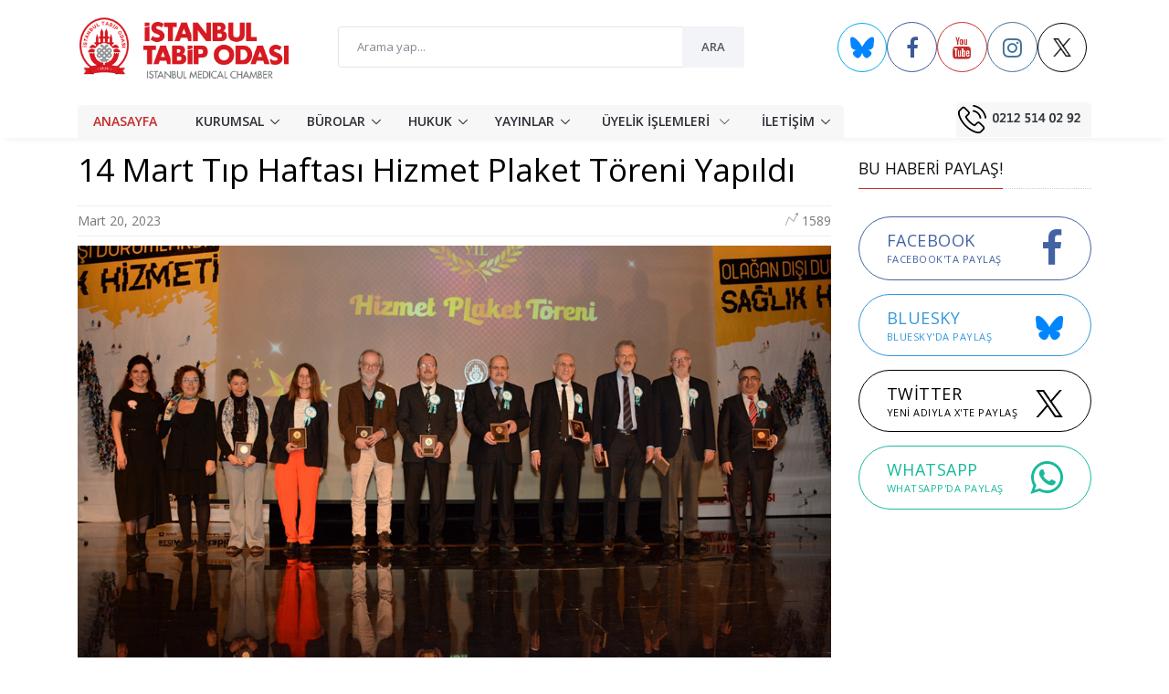

--- FILE ---
content_type: text/html; charset=UTF-8
request_url: https://istabip.org.tr/7512-14-mart-tip-haftasi-hizmet-plaket-toreni-yapildi.html
body_size: 12747
content:
<!DOCTYPE html>
<html lang="tr">
  <head>
    <title>14 Mart Tıp Haftası Hizmet Plaket Töreni Yapıldı - İstanbul Tabip Odası</title>
    <meta charset="utf-8">
    <meta name="viewport" content="width=device-width, initial-scale=1, shrink-to-fit=no">
    <meta http-equiv="x-ua-compatible" content="ie=edge">
    <meta property="fb:app_id" content="259708354483688" />
    <meta property="og:site_name" content="İstanbul Tabip Odası" />
    <meta property="og:url"  content="http://istabip.org.tr/7512-14-mart-tip-haftasi-hizmet-plaket-toreni-yapildi.html" />
    <meta property="og:type"  content="website" />
    <meta property="og:title"  content="14 Mart Tıp Haftası Hizmet Plaket Töreni Yapıldı" />
    <meta property="og:description" content="İstanbul Tabip Odası’nın her yıl 14 Mart Tıp Haftası’nda geleneksel olarak düzenlediği meslekte 70, 65, 60, 50, 40 ve 25 yılını doldurmuş hekimlere Hizmet Plâket Töreni bu yıl 18 Mart 2023 Cumartesi günü Beşiktaş, Mustafa Kemal Kültür Merkezi’nde gerçekleştirildi." />
    <meta property="og:image" content="https://www.istabip.org.tr/site_icerik/2023/mart/hizmet11.jpg" />
    <meta property="og:image:width" content="738"/>
    <meta property="og:image:height" content="397"/>
    <link rel="shortcut icon" href="views/assets/img/icons/favicon.png">
    <link rel="stylesheet" href="//fonts.googleapis.com/css?family=Roboto+Slab:300,400,700%7COpen+Sans:400,600,700">
    <link rel="stylesheet" href="views/assets/vendor/bootstrap/bootstrap.min.css">
    <link rel="stylesheet" href="views/assets/vendor/icon-awesome/css/font-awesome.min.css">
    <link rel="stylesheet" href="views/assets/vendor/icon-line/css/simple-line-icons.css">
    <link rel="stylesheet" href="views/assets/vendor/icon-line-pro/style.css">
    <link rel="stylesheet" href="views/assets/vendor/icon-hs/style.css">
    <link rel="stylesheet" href="views/assets/vendor/dzsparallaxer/dzsparallaxer.css">
    <link rel="stylesheet" href="views/assets/vendor/dzsparallaxer/dzsscroller/scroller.css">
    <link rel="stylesheet" href="views/assets/vendor/dzsparallaxer/advancedscroller/plugin.css">
    <link rel="stylesheet" href="views/assets/vendor/animate.css">
    <link rel="stylesheet" href="views/assets/vendor/hs-megamenu/src/hs.megamenu.css">
    <link rel="stylesheet" href="views/assets/vendor/hamburgers/hamburgers.min.css">
    <link rel="stylesheet" href="views/assets/vendor/slick-carousel/slick/slick.css">
    <link rel="stylesheet" href="views/assets/css/styles.bm-classic.css">
    <link rel="stylesheet" href="views/assets/css/custom.css">
    <style>
.newtxt {
  color: black !important; /* Yazı rengini kesinlikle siyah yapar */
}
    </style>
  </head>
<body>
<main>    
<header id="js-header" class="u-header  u-header--change-appearance  u-header--toggle-section  u-shadow-v19 " data-header-fix-moment="300"><!-- <div class="u-header__section u-header__section--hidden u-header__section--dark g-bg-black g-py-5">
  <div class="container">
    <div class="row flex-column flex-md-row align-items-center justify-content-between text-uppercase g-color-white g-font-size-11 g-mx-minus-15">
      <div class="col-auto g-px-15 w-100 g-width-auto--md">
        <a href="https://deprem.istabip.org.tr/" target="_blank" class="g-color-white g-color-primary--hover g-text-underline--none--hover"> <img class="img-fluid  rounded-circle g-width-30 g-height-30" src="https://www.istabip.org.tr/site_icerik/2023/temmuz/deprem.jpg"> İstanbul Depremine Yönelik Sağlık Hizmetinin Yapılanması Çalışma Grubu Anasayfa</a>
      </div>
      <div class="col-auto g-px-15">
        <a href="hekim-iletisim-hatti" target="_blank" class="g-color-white g-color-primary--hover g-text-underline--none--hover"><img class="img-fluid  rounded-circle g-width-30 g-height-30" src="https://www.istabip.org.tr/site_icerik/2020/kasim/itoust.jpg"> Hekimler İçin İletişim Hattı</a>
      </div>
    </div>
  </div>
</div> -->
<div class="u-header__section u-header__section--light g-bg-white g-transition-0_3 g-py-10" data-header-fix-moment-exclude="g-bg-white g-py-10" data-header-fix-moment-classes="g-bg-white-opacity-0_7 u-shadow-v18 g-py-0">
  <div class="container">
    <div class="row align-items-center">
      <div class="col-md-3 g-hidden-md-down">
        <a href="https://istabip.org.tr/" class="navbar-brand">
          <img src="https://istabip.org.tr/views/assets/img/logo/oda_90_yil_logo.png" alt="İstanbul Tabip Odası" class="g-width-250">
        </a>
      </div>
      <div class="col-6 col-md-5">
        <form class="input-group rounded" action="arama-sonuclari" method="post">
          <input class="form-control g-brd-secondary-light-v2 g-brd-primary--focus g-color-secondary-dark-v1 g-placeholder-secondary-dark-v1 g-bg-white g-font-weight-400 g-font-size-13 g-px-20 g-py-12" type="text" placeholder="Arama yap..." name="AnaAramaText" id="AnaAramaText">
          <input type="hidden" value="1" name="AraTur">
          <span class="input-group-append g-brd-none g-py-0 g-pr-0">
            <button class="btn u-btn-white g-color-primary--hover g-bg-secondary g-font-weight-600 g-font-size-13 text-uppercase g-py-12 g-px-20" type="submit" id="AnaAramaButton">
              <span class="g-hidden-md-down">ARA</span>
              <i class="g-hidden-lg-up fa fa-search"></i>
            </button>
          </span>
        </form>
      </div>



<div class="col-6 col-lg-4 g-pos-rel g-px-20 ml-auto" style="top:0px; right:0px; display: flex; justify-content: flex-end; align-items: center; flex-wrap: wrap; gap: 10px;">


  <!-- Bluesky -->
  <a class="u-icon-v2 g-rounded-50x g-color-twitter g-bg-twitter--hover g-color-white--hover bluesky-icon"
     href="https://bsky.app/profile/istabip.bsky.social" target="_blank"
     style="width: 54px; height: 54px; display: flex; align-items: center; justify-content: center;">
    <img src="https://www.istabip.org.tr/img/blueskymavi.png" alt="Bluesky" style="width: 26px; height: 26px;">
  </a>

  <!-- Facebook -->
  <a class="u-icon-v2 g-rounded-50x g-color-facebook g-bg-facebook--hover g-color-white--hover"
     href="https://www.facebook.com/istanbultabipodasi/" target="_blank">
    <i class="fa fa-facebook" style="font-size: 24px; line-height: 1; vertical-align: middle;"></i>
  </a>

  <!-- YouTube -->
  <a class="u-icon-v2 g-rounded-50x g-color-youtube g-bg-youtube--hover g-color-white--hover"
     href="https://www.youtube.com/istanbultabipodasi" target="_blank">
    <i class="fa fa-youtube" style="font-size: 24px; line-height: 1; vertical-align: middle;"></i>
  </a>

  <!-- Instagram -->
  <a class="u-icon-v2 g-rounded-50x g-color-instagram g-bg-instagram--hover g-color-white--hover"
     href="https://www.instagram.com/istabip/" target="_blank">
    <i class="fa fa-instagram" style="font-size: 24px; line-height: 1; vertical-align: middle;"></i>
  </a>

  <!-- X (Twitter) -->
  <a class="u-icon-v2 g-rounded-50x g-color-black g-bg-black--hover g-color-white--hover x-icon"
     href="https://x.com/istabip" target="_blank"
     style="width: 54px; height: 54px; display: flex; align-items: center; justify-content: center;">
    <img src="https://www.istabip.org.tr/img/xsiyah1.png" alt="X" style="width: 20px; height: 20px;">
  </a>

</div>






    </div>
  </div>
</div>
<script>
  document.addEventListener("DOMContentLoaded", function () {


    const xIcon = document.querySelector('.x-icon');

    xIcon.addEventListener('mouseenter', function () {
      this.querySelector('img').src = "https://www.istabip.org.tr/img/xbeyaz1.png";
    });

    xIcon.addEventListener('mouseleave', function () {
      this.querySelector('img').src = "https://www.istabip.org.tr/img/xsiyah1.png";
    });


    const blueskyIcon = document.querySelector('.bluesky-icon');

    blueskyIcon.addEventListener('mouseenter', function () {
      this.querySelector('img').src = "https://www.istabip.org.tr/img/blueskybeyaz.png";
    });

    blueskyIcon.addEventListener('mouseleave', function () {
      this.querySelector('img').src = "https://www.istabip.org.tr/img/blueskymavi.png";
    });


  });
</script>
<div id="Mmenu" class="u-header__section u-header__section--light g-bg-white g-transition-0_3" style="height:48px;" >
          <nav class="js-mega-menu navbar navbar-expand-lg g-px-0">
            <div class="container g-px-15">
              <a class="navbar-brand g-hidden-lg-up" href="https://istabip.org.tr/">
                <img src="https://istabip.org.tr/views/assets/img/logo/oda_90_yil_logo.png" alt="İstanbul Tabip Odası">
              </a>
              <button class="navbar-toggler navbar-toggler-right btn g-line-height-1 g-brd-none g-pa-0 ml-auto" type="button"
                      aria-label="Toggle navigation"
                      aria-expanded="false"
                      aria-controls="navBar"
                      data-toggle="collapse"
                      data-target="#navBar">
                <span class="hamburger hamburger--slider g-pa-0">
                  <span class="hamburger-box">
                    <span class="hamburger-inner"></span>
                  </span>
                </span>
              </button>
              <div class="collapse navbar-collapse align-items-center flex-sm-row g-pt-10 g-pt-5--lg" id="navBar">
                <ul class="navbar-nav g-font-weight-600" style="background-color:#f7f7f7;-webkit-border-top-left-radius: 5px;-webkit-border-top-right-radius: 5px;
-moz-border-radius-topleft: 5px;-moz-border-radius-topright: 5px;border-top-left-radius: 5px;border-top-right-radius: 5px; font-size:14px;">
                  <li class="nav-item  g-mr-10--lg g-mr-20--xl g-ml-10">
                    <a id="nav-link--home" class="nav-link text-uppercase g-color-primary--hover active" href="https://istabip.org.tr/">
 ANASAYFA</a>
</li>
<li class="nav-item hs-has-sub-menu  g-mx-10--lg g-mx-15--xl" data-animation-in="fadeIn" data-animation-out="fadeOut">
<a id="nav-link--blog" class="nav-link g-py-7 g-px-0 " href="javascript:void(0);" aria-haspopup="true" aria-expanded="false" aria-controls="nav-submenu--blog">KURUMSAL</a>
<ul class="hs-sub-menu list-unstyled u-shadow-v11 g-brd-top g-brd-primary g-brd-top-2 g-min-width-220 g-mt-0 g-mt-8--lg--scrolling" id="nav-submenu--blog" aria-labelledby="nav-link--blog">
<li class="dropdown-item hs-has-sub-menu "><a id="kurumsal-alt-menu-kurullar" class="nav-link " href="javascript:void(0);" aria-haspopup="true" aria-expanded="false" aria-controls="kurullar-alt-menu">Kurullar</a>
 <ul class="hs-sub-menu list-unstyled u-shadow-v11 g-brd-top g-brd-primary g-brd-top-2 g-min-width-220 g-mt-minus-2" id="kurullar-alt-menu" aria-labelledby="kurullar-alt-menu">
<li class="dropdown-item"><a class="nav-link " href="https://istabip.org.tr/yonetim-kurulu-uyeleri">Yönetim Kurulu</a></li>
<li class="dropdown-item"><a class="nav-link " href="https://istabip.org.tr/onur-kurulu-uyeleri">Onur Kurulu</a></li>
<li class="dropdown-item"><a class="nav-link " href="https://istabip.org.tr/denetleme-kurulu-uyeleri">Denetleme Kurulu</a></li>
<li class="dropdown-item"><a class="nav-link " href="https://istabip.org.tr/temsilciler-kurulu">Temsilciler Kurulu</a></li>
<li class="dropdown-item"><a class="nav-link " href="https://istabip.org.tr/ttb-merkez-delegasyon">TTB Delegasyon</a></li>
</ul>
</li>              
<li class="dropdown-item hs-has-sub-menu ">
<a id="kurumsal-alt-menu-komisyonlar" class="nav-link " href="javascript:void(0);" aria-haspopup="true" aria-expanded="false" aria-controls="kurumsal-alt-menu-komisyonlar">Komisyonlar</a>
<ul class="hs-sub-menu list-unstyled u-shadow-v11 u-dropdown-col-2 g-brd-top g-brd-primary g-brd-top-2 g-min-width-220 g-mt-minus-2" id="komisyon-alt-menu" aria-labelledby="komisyon-alt-menu">
<li class="dropdown-item"><a class="nav-link " href="https://istabip.org.tr/Komisyonlar/Kadin-Hekimlik" target="_blank"> Kadın Komisyonu</a></li>
<li class="dropdown-item"><a class="nav-link " href="https://istabip.org.tr/Komisyonlar/Ozel-Hekimlik" target="_blank">  Özel Hekimlik Komisyonu</a></li>
<li class="dropdown-item"><a class="nav-link " href="https://istabip.org.tr/Komisyonlar/Is-Yeri-Hekimligi" target ="_blank" >  İşçi Sağlığı İşyeri Hekimliği Komisyonu</a></li>
<li class="dropdown-item"><a class="nav-link " href="https://istabip.org.tr/Komisyonlar/Pratisyen-Hekimlik"> Pratisyen Hekimlik Komisyonu</a></li>
<li class="dropdown-item"><a class="nav-link " href="https://istabip.org.tr/Komisyonlar/Aile-Hekimligi" target="_blank">  Aile Hekimleri Komisyonu</a></li>
<li class="dropdown-item"><a class="nav-link " href="https://istabip.org.tr/Komisyonlar/Asistan-Hekimlik" target="_blank">  Asistan Hekimlik Komisyonu</a></li>
<li class="dropdown-item"><a class="nav-link" href="https://istabip.org.tr/emekli-hekimlik" target="_blank">  Emekli Hekimler Komisyonu</a></li>
<li class="dropdown-item"><a class="nav-link" href="https://istabip.org.tr/14mart/2017" target="_blank">  14 Mart Komisyonu</a></li>
<li class="dropdown-item"><a class="nav-link " href="https://istabip.org.tr/insan-haklari-komisyonu"> İnsan Hakları Komisyonu</a></li>
<li class="dropdown-item"><a class="nav-link " href="https://istabip.org.tr/sanat-komisyonu"> Sanat Komisyonu</a></li>
<li class="dropdown-item"><a class="nav-link " href="https://istabip.org.tr/kultur-komisyonu"> Kültür Komisyonu</a></li>
<li class="dropdown-item"><a class="nav-link " href="https://istabip.org.tr/acil-saglik-hizmetleri-komisyonu">  Acil Sağlık Hizmetleri Komisyonu</a></li>
<li class="dropdown-item"><a class="nav-link " href="https://istabip.org.tr/cocuk-haklari-komisyonu">  Çocuk Hakları Komisyonu</a></li>
<li class="dropdown-item"><a  class="nav-link " href="https://istabip.org.tr/uzmanlik-egitimi-calisma-grubu">  Uzmanlık Eğitimi Çalışma Grubu</a></li>
<li class="dropdown-item"><a class="nav-link  " href="https://istabip.org.tr/etik-kurul">  Etik Kurul</a></li><li class="dropdown-item"><a  class="nav-link" href="https://deprem.istabip.org.tr/" target="_blank">  Deprem Çalışma Grubu</a></li>  
</ul>
</li>
<li class="dropdown-item hs-has-sub-menu ">
<a id="kurumsal-alt-menu-raporlar" class="nav-link " href="javascript:void(0);" aria-haspopup="true" aria-expanded="false" aria-controls="kurumsal-alt-menu-raporlar">Raporlar</a>
<ul class="hs-sub-menu list-unstyled u-shadow-v11 g-brd-top g-brd-primary g-brd-top-2 g-min-width-220 g-mt-minus-2" id="raporlar-alt-menu" aria-labelledby="raporlar-alt-menu">
<li class="dropdown-item"><a class="nav-link " href="https://istabip.org.tr/yayinlar-calisma-raporlari">Çalışma Raporları</a></li>
<li class="dropdown-item"><a class="nav-link " href="https://istabip.org.tr/yayinlar-mali-raporlar">Mali Raporlar</a></li>
</ul>
</li>
<li class="dropdown-item">
<a id="kurumsal-alt-menu-hesap-numaralari" class="nav-link " href="https://istabip.org.tr/hesap-numaralari" aria-haspopup="true" aria-expanded="false" aria-controls="kurumsal-alt-menu-hesap-numaralari">Hesap Numaraları</a>
</li>
<li class="dropdown-item">
<a id="vergi-numarasi" class="nav-link " href="https://istabip.org.tr/vergi-numarasi" aria-haspopup="true" aria-expanded="false" aria-controls="vergi-numarasi">Vergi Numarası</a>
</li>
<li class="dropdown-item">
<a id="haberler" class="nav-link " href="https://istabip.org.tr/haberler" aria-haspopup="true" aria-expanded="false" aria-controls="haberler">Oda Haberleri</a>
</li>
<li class="dropdown-item">
<a id="Etkinlikler" class="nav-link " href="https://istabip.org.tr/Etkinlikler" aria-haspopup="true" aria-expanded="false" aria-controls="Etkinlikler">Oda Etkinlik</a>
</li>
<li class="dropdown-item">
<a id="kurumsal-alt-menu-oda-amblemi" class="nav-link " href="https://istabip.org.tr/oda-logo" aria-haspopup="true" aria-expanded="false" aria-controls="kurumsal-alt-menu-oda-amblemi">Oda Amblemi</a>
</li>
</ul>
</li><li class="nav-item hs-has-sub-menu  g-mx-10--lg g-mx-15--xl" data-animation-in="fadeIn" data-animation-out="fadeOut">
<a id="nav-link--blog" class="nav-link g-py-7 g-px-0 " href="javascript:void(0);" aria-haspopup="true" aria-expanded="false" aria-controls="nav-submenu--blog">BÜROLAR</a>
<ul class="hs-sub-menu list-unstyled u-shadow-v11 g-brd-top g-brd-primary g-brd-top-2 g-min-width-220 g-mt-0 g-mt-8--lg--scrolling" id="nav-submenu--blog" aria-labelledby="nav-link--blog">
<li class="dropdown-item"><a class="nav-link " href="https://istabip.org.tr/uyelik-isleri-burosu">Üyelik İşleri Bürosu</a></li>
<li class="dropdown-item"><a class="nav-link " href="https://istabip.org.tr/isyeri-hekimligi-burosu">İşyeri Hekimliği Bürosu</a></li>   
<li class="dropdown-item"><a class="nav-link " href="https://istabip.org.tr/ozel-hekimlik-burosu">Özel Hekimlik Bürosu</a></li>     
<li class="dropdown-item"><a class="nav-link " href="https://istabip.org.tr/hekimlik-uygulamalari-burosu">Hekimlik Uygulamaları Bürosu</a></li>    
<li class="dropdown-item"><a class="nav-link " href="https://istabip.org.tr/muhasebe-burosu">Muhasebe Bürosu</a></li>  
<li class="dropdown-item"><a class="nav-link " href="https://istabip.org.tr/diger-burolar">Diğer Bürolar</a></li>  
</ul>
</li>
<li class="nav-item hs-has-sub-menu  g-mx-10--lg g-mx-15--xl" data-animation-in="fadeIn" data-animation-out="fadeOut">
<a id="nav-link--blog" class="nav-link g-py-7 g-px-0 " href="javascript:void(0);" aria-haspopup="true" aria-expanded="false" aria-controls="nav-submenu--blog">HUKUK</a>
<ul class="hs-sub-menu list-unstyled u-shadow-v11 g-brd-top g-brd-primary g-brd-top-2 g-min-width-220 g-mt-0 g-mt-8--lg--scrolling" id="nav-submenu--blog" aria-labelledby="nav-link--blog">
<li class="dropdown-item"><a class="nav-link " href="https://istabip.org.tr/saglik-hukuku">Sağlık Hukuku </a></li>
<li class="dropdown-item"><a class="nav-link" href="https://www.ttb.org.tr/mevzuat.php" target="_blank">Mevzuat</a></li>   
<li class="dropdown-item"><a class="nav-link " href="https://istabip.org.tr/hukuk-burosu-calisma-raporlari">Hukuk Bürosu Raporları</a></li>     
<li class="dropdown-item"><a class="nav-link" href="http://www.ttb.org.tr/makale_kategori_liste.php?Guid=45048c3d-8975-11e7-bd6c-54b29146220c" target="_blank">Mesleki Sorumluluk Sigortaları</a></li>    
<li class="dropdown-item"><a class="nav-link" href="http://www.ttb.org.tr/haber_kategori_liste.php?Guid=c82e5608-76b6-11e7-9986-54b29146220c" target="_blank"> TTB Hukuk Haberleri</a></li>   
</ul>
</li>
<li class="nav-item hs-has-sub-menu  g-mx-10--lg g-mx-15--xl" data-animation-in="fadeIn" data-animation-out="fadeOut">
<a id="nav-link--blog" class="nav-link g-py-7 g-px-0 " href="javascript:void(0);" aria-haspopup="true" aria-expanded="false" aria-controls="nav-submenu--blog">YAYINLAR</a>
<ul class="hs-sub-menu list-unstyled u-shadow-v11 g-brd-top g-brd-primary g-brd-top-2 g-min-width-220 g-mt-0 g-mt-8--lg--scrolling" id="nav-submenu--blog" aria-labelledby="nav-link--blog">	
<li class="dropdown-item"><a class="nav-link " href="https://istabip.org.tr/Yayinlar/1/Hekim-Sozu">Hekim Sözü </a></li>
<li class="dropdown-item"><a class="nav-link " href="https://istabip.org.tr/Yayinlar/14/kadin-bulteni">Kadın Bülteni </a></li>
<li class="dropdown-item"><a class="nav-link" href="http://www.belgelik.dr.tr/toplumhekim/" target="_blank">Toplum ve Hekim</a></li> 
<li class="dropdown-item"><a class="nav-link" href="http://www.tipdunyasi.dr.tr/" target="_blank">Tıp Dünyası</a></li>
<li class="dropdown-item"><a class="nav-link" href="https://www.ttb.org.tr/STED/" target="_blank">Sürekli Tıp Eğitimi Dergisi</a></li>	
<li class="dropdown-item"><a class="nav-link" href="https://www.ttb.org.tr/MSG/" target="_blank"> Mesleki Sağlık ve Güvenlik</a></li>
<li class="dropdown-item"><a class="nav-link" href="http://www.klinikgelisim.org.tr/" target="_blank"> Klinik Gelişim</a></li> 
<li class="dropdown-item"><a class="nav-link " href="https://istabip.org.tr/Yayinlar/7/Hekim-Forumu">Hekim Forumu </a></li>	
<li class="dropdown-item"><a class="nav-link " href="https://istabip.org.tr/Yayinlar/8/Kitaplar">Kitaplar </a></li>	
<li class="dropdown-item"><a class="nav-link " href="https://istabip.org.tr/Yayinlar/9/Brosurler">Broşürler </a></li>	
<li class="dropdown-item"><a class="nav-link " href="https://istabip.org.tr/Yayinlar/10/Afisler">Afişler </a></li>	
<li class="dropdown-item"><a class="nav-link " href="https://istabip.org.tr/Yayinlar/11/Raporlar">Raporlar </a></li>	
</ul>
</li>
<li class="hs-has-mega-menu nav-item g-mx-20--lg" data-animation-in="fadeIn" data-animation-out="fadeOut" data-position="right">
                  <a id="mega-menu-label-1" class="nav-link  g-px-0 " href="#" aria-haspopup="true" aria-expanded="false">ÜYELİK İŞLEMLERİ
                <span class="sr-only">(current)</span>
                <i class="hs-icon hs-icon-arrow-bottom g-font-size-11 g-ml-7"></i>
              </a>
                  <div class="w-100 hs-mega-menu u-shadow-v11 font-weight-normal g-text-transform-none g-brd-top g-brd-primary g-brd-top-2 g-pa-20 g-pb-0 g-pa-0--md g-mt-0 g-mt-7--lg--scrolling" aria-labelledby="mega-menu-label-1">
                    <div class="row">
                      <div class="col-md-4">
                        <ul class="nav flex-column u-nav-v1-1 u-nav-gray-light-v5 g-height-100x--md g-brd-right--md g-brd-gray-light-v4" data-tabs-mobile-type="slide-up-down" data-destroy-res="768" data-btn-classes="btn btn-md btn-block u-btn-outline-black">
                          <li class="nav-item">
                            <a class="nav-link active g-py-10--md g-px-15--md" href="#tab-kayit" role="tab" data-toggle="tab">Nasıl Üye Olabilirim?</a>
                          </li>
                          <li class="nav-item">
                            <a class="nav-link g-py-10--md g-px-15--md" href="#tab-kayityabanci" role="tab" data-toggle="tab">Nasıl Üye Olabilirim? [Yabancı Uyruklu]</a>
                          </li>
                          <li class="nav-item">
                            <a class="nav-link g-py-10--md g-px-15--md" href="https://uye.istabip.org.tr/Uyelik/" target="_blank" >Çevrimiçi Üyelik Başvurusu</a>
                          </li>
                          <li class="nav-item">
                            <a class="nav-link g-py-10--md g-px-15--md" href="kimlik-talebi" >Çevrimiçi TTB Kimliği Talebi</a>
                          </li> <li class="nav-item">
                            <a class="nav-link g-py-10--md g-px-15--md" href="belge-talebi">Çevrimiçi Üyelik Belgesi Talebi</a>
                          </li>
                          
                          <li class="nav-item">
                            <a class="nav-link g-py-10--md g-px-15--md" href="#tab-nakil" role="tab" data-toggle="tab">Nakil işlemi için neler gerekiyor?</a>
                          </li><li class="nav-item">
                            <a class="nav-link g-py-10--md g-px-15--md" href="#tab-aidat" role="tab" data-toggle="tab">2025 Yılı Aidatı Ne Kadar?</a>
                          </li><li class="nav-item">
                            <a class="nav-link g-py-10--md g-px-15--md" href="#tab-kimlik" role="tab" data-toggle="tab">Kimlik Kartımı Değiştirmek İçin Ne Yapmam Gerekiyor?</a>
                          </li>
                          <li class="nav-item">
                            <a class="nav-link g-py-10--md g-px-15--md" href="#tab-kimlikgelis" role="tab" data-toggle="tab">Kimlik Kartım Kaç Günde Elimde Olur?</a>
                          </li> 
                         <li class="nav-item">
                            <a class="nav-link g-py-10--md g-px-15--md" href="#tab-aidatode" role="tab" data-toggle="tab">Aidat Borcumu Nasıl Öğrenebilirim/Ödeyebilirim?
</a></li></ul></div>
<div class="col-md-8">
<div class="tab-content">
<div class="tab-pane fade in active show" id="tab-kayit" role="tabpanel">
                            <div class="row align-items-stretch">
                                <section class="g-pt-10">
                             <h4> Nasıl Üye Olabilirim?</h4>
<p>Kayıt formunun doldurulması (odaya gelindiğinde doldurulacak), 2 adet renkli fotoğraf, diploma, uzmanlık belgesi veya e-devletten alınan (Yükseköğretim Kurulu Başkanlığı’na ait)  barkodlu mezun belgesi, nüfus cüzdan fotokopisi, e-devletten alınan yerleşim yeri ve diğer adres belgesi (belgelerin asılları yada noter tasdikli asıl örnekleri) ve T.C. Sağlık Bakanlığı Doktor Bilgi Bankası çıktısı gerekir.</p>
<p>Yeni Kayıt Ücreti: <strong class="text-danger">625.00 TL + 2025 Yılı Aidatı</strong></p>

<p><a href="https://uye.istabip.org.tr/Uyelik/" class="text-danger" target="_blank"><i class="icon-finance-175 u-line-icon-pro"></i> <strong>Çevrimiçi üyelik başvurusu yapmak için  tıklayınız</strong></a></p>



<a href="https://istabip.org.tr/destek" class="btn btn-xl u-btn-outline-bluegray u-btn-hover-v1-4 u-btn-content g-font-weight-600 g-letter-spacing-0_5 text-uppercase g-brd-2 g-mr-10 g-mb-15">
<i class="icon-finance-218 u-line-icon-pro pull-left g-font-size-32 g-mr-15"></i>
<span class="float-right text-left">
<span class="d-block g-font-size-11">ÜYELİK İŞLERİ BÜROSU ÇALIŞANLARINA SOR</span>
BİLGİ AL
</span>
</a> 




</section></div></div><div class="tab-pane fade in" id="tab-kayityabanci" role="tabpanel">
                            <div class="row align-items-stretch">
<section class="g-pt-10">
<h4> Nasıl Üye Olabilirim? [Yabancı Uyruklu]</h4>                             
 <p>Kayıt formunun doldurulması (odaya gelindiğinde doldurulacak), 3 adet renkli fotoğraf, diploma, uzmanlık belgesi veya e-devletten alınan (Yükseköğretim Kurulu Başkanlığı’na ait)  barkodlu diploma denklik belgesi, nüfus cüzdan fotokopisi ve e-devletten alınan yerleşim yeri ve diğer adres belgesi (belgelerin asılları yada noter tasdikli asıl örnekleri) gerekir.
 </p><p>Yeni Kayıt Ücreti: <strong class="text-danger">625.00 TL + 2025 Yılı Aidatı</strong></p>
<a href="https://istabip.org.tr/destek" class="btn btn-xl u-btn-outline-bluegray u-btn-hover-v1-4 u-btn-content g-font-weight-600 g-letter-spacing-0_5 text-uppercase g-brd-2 g-mr-10 g-mb-15">
<i class="icon-finance-218 u-line-icon-pro pull-left g-font-size-32 g-mr-15"></i>
<span class="float-right text-left">
<span class="d-block g-font-size-11">ÜYELİK İŞLERİ BÜROSU ÇALIŞANLARINA SOR</span>
BİLGİ AL</span>
</a></section>
</div>
</div><div class="tab-pane fade in" id="tab-nakil" role="tabpanel">
<div class="row align-items-stretch">
<section class="g-py-10">  
<h4>Nakil işlemi için neler gerekiyor?</h4>
<p>Kayıt Formunun Doldurulması (Odaya Gelindiğinde Doldurulacak), 3 Adet Renkli Fotoğraf, Diploma, Uzmanlık Belgesi, Nüfus Cüzdan Fotokopisi Ve İkametgah Belgesi (Belgelerin Asılları Yada Noter Tasdikli Asıl Örnekleri) Gerekir. </p>
<p>Nakil İşlemleri, Üyelik Sonrası İstanbul Tabip Odası Tarafından Yapılacaktır. Ancak Üyelik İşlemleri Sırasında Nakil Kaydının Çekilebilmesi İçin Hekimin Bağlı Bulunduğu Odaya Ait Aidat Borcunun Bulunmaması Gerekmektedir.</p>
<a href="https://istabip.org.tr/destek" class="btn btn-xl u-btn-outline-bluegray u-btn-hover-v1-4 u-btn-content g-font-weight-600 g-letter-spacing-0_5 text-uppercase g-brd-2 g-mr-10 g-mb-15">
<i class="icon-finance-218 u-line-icon-pro pull-left g-font-size-32 g-mr-15"></i>
<span class="float-right text-left"><span class="d-block g-font-size-11">ÜYELİK İŞLERİ BÜROSU ÇALIŞANLARINA SOR</span>
BİLGİ AL</span>
</a></section>
</div>
</div>                 
<div class="tab-pane fade in" id="tab-aidat" role="tabpanel">
                            <div class="row align-items-stretch">
                                 <section class="g-py-10">  
<h4>2025 Yılı Aidatı Ne Kadar?</h4>                              
<p>Herhangi Bir Yerde Çalışmayan, Sadece Kamuda Çalışan Hekimler İçin: 2254.00 TL</p>
<p>Özel Muayenehanesi Olan, Özelde Çalışan Veya İşyeri Hekimliği Yapan Hekimler İçin: 3598.00 TL</p>
<p>Asistan Hekimler İçin: 1108.00 TL</p>
</section></div>
</div>                     
<div class="tab-pane fade in" id="tab-kimlik" role="tabpanel">
<div class="row align-items-stretch">
 <section class="g-py-10">  
 <h4>Kimlik Kartımı Değiştirmek İçin Ne Yapmam Gerekiyor?</h4>                            
<p>Nüfus Cüzdan Fotokopisi, 2 Adet Renkli Fotoğrafınız, Kan Grubunuz Ve Aidat Borçlarınızın Ödenmesi Gerekir.</p>
 <p>Kimlik Kartı Ücreti: 484.00 TL</p>
<a href="https://istabip.org.tr/kimlik-talebi" class="btn btn-xl u-btn-outline-bluegray u-btn-hover-v1-4 u-btn-content g-font-weight-600 g-letter-spacing-0_5 text-uppercase g-brd-2 g-mr-10 g-mb-15">
<i class="icon-finance-218 u-line-icon-pro pull-left g-font-size-32 g-mr-15"></i>
<span class="float-right text-left">
<span class="d-block g-font-size-11">ONLINE OLARAK YENİ KİMLİK TALEBİNDE BULUN</span>
 ÜYE KİMLİĞİ
</span>
</a></section>
 </div>
</div>                      
<div class="tab-pane fade in" id="tab-kimlikgelis" role="tabpanel">
 <div class="row align-items-stretch">
<section class="g-py-10">  
<h4>Kimlik Kartım Kaç Günde Elimde Olur?</h4>
<p>Kimlik Kartınız En Geç İki Hafta İçerisinde Elinizde Olacaktır.</p>
<p>Konu İle İlgili 0212 514 02 92 Dahili:118 nolu telefondan daha detaylı bilgi alabilirsiniz.</p>
</section>
</div>
</div> 
            
<div class="tab-pane fade in" id="tab-aidatode" role="tabpanel">
<div class="row align-items-stretch">
<section class="g-py-20">                              
<p> BU İŞLEM İÇİN,</p>
<p>1- (0 212) 514 02 92 NOLU NUMARADAN İSTANBUL TABİP ODASI ÜYELİK İŞLERİ BÜROSU’ NA TELEFON EDEBİLİR</p>
<p>2- <a href="https://hekimlik.ttb.dr.tr/istanbul/odeme/" target="_blank">"https://hekimlik.ttb.dr.tr/istanbul/odeme/"</a> ADRESİNDEN GÜVENLİ BİR ŞEKİLDE ÖDEME YAPABİLİRSİNİZ.</p>
<p>3- BANKA HAVALESİ İLE ÖDEME YAPABİLİRSİNİZ <br>
Garanti Bankası Nuruosmaniye Şubesi <br>
Şube Kodu :368 Hesap no: 6200147<br>
IBAN TR40 0006 2000 3680 0006 2001 47<br>
İş Bankası  Cağaloğlu Şubesi<br>
Şube Kodu :1095  Hesap no:0418779<br>
IBAN TR45 0006 4000 0011 0950 4187 79<br>
Yapı Kredi Bankası Fındıkzade Şubesi<br>
Şube Kodu :126  Hesap no:64384580<br>
IBAN TR24 0006 7010 0000 0064 3845 80<br>
Ziraat Bankası Cağaloğlu Şubesi<br>
Şube Kodu :889 Hesap no:29033560-5001<br>
IBAN TR46 0001 0008 8929 0335 6050 01<br>
TEB Sirkeci Şubesi<br>
Şube Kodu :391 Hersap no:43535497<br>
IBAN TR95 0003 2000 0000 0043 5354 97<br>
Posta Çeki Sirkeci Hesap No 666811</p>
</section>
</div>
</div>                    
</div>
                      </div>
                    </div>
                  </div>
                </li>






<li class="nav-item hs-has-sub-menu  g-mx-10--lg g-mx-15--xl" data-animation-in="fadeIn" data-animation-out="fadeOut">
<a id="nav-link--blog" class="nav-link g-py-7 g-px-0 " href="javascript:void(0);" aria-haspopup="true" aria-expanded="false" aria-controls="nav-submenu--blog">İLETİŞİM</a>
<ul class="hs-sub-menu list-unstyled u-shadow-v11 g-brd-top g-brd-primary g-brd-top-2 g-min-width-220 g-mt-0 g-mt-8--lg--scrolling" id="nav-submenu--blog" aria-labelledby="nav-link--blog">	

<li class="dropdown-item"><a class="nav-link " href="https://istabip.org.tr/merkez-buro-iletisim">Merkez Büro</a></li>
<li class="dropdown-item"><a class="nav-link " href="https://istabip.org.tr/kadikoy-buro-iletisim"> Kadıköy Büro</a></li>

</ul>
</li>








                </ul>
              </div><div class="d-inline-block g-pos-rel g-font-weight-600 g-valign-middle g-ml-30 g-ml-0--lg" style="background-color:#f7f7f7;-webkit-border-top-left-radius: 5px;
-webkit-border-top-right-radius: 5px;
-moz-border-radius-topleft: 5px;
-moz-border-radius-topright: 5px;
border-top-left-radius: 5px;
border-top-right-radius: 5px; height:38px;">
<img src="https://istabip.org.tr/views/assets/img/home/call.png" >
</div>
</div></nav>
</div></header> 	
<section class="g-py-0 g-bg-white">
<div class="container">
<div class="row ">
<div class="col-lg-9 g-mb-50 g-mb-0--lg g-mt-10">
<article class="g-mb-60 " >	  
<header class="g-mb-10">
<h2 class="h1 g-mb-15">14 Mart Tıp Haftası Hizmet Plaket Töreni Yapıldı</h2>
<hr class="g-brd-gray-light-v4 g-my-5">
<ul class="list-inline d-sm-flex g-color-gray-dark-v4 mb-0">
<li class="list-inline-item">
Mart 20, 2023
</li>
<li class="list-inline-item ml-auto">
<i class="icon-finance-196 u-line-icon-pro"></i> 1589
</li>
</ul>
<hr class="g-brd-gray-light-v4 g-my-5">
</header>			  
<div class="g-font-size-16 g-line-height-1_8 g-mb-30">

<div class="sitetxt">
<p><img class="img-fluid  u-shadow-v2" src="https://www.istabip.org.tr/site_icerik/2023/mart/hizmet11.jpg" width="1128" height="637" /></p>
<p>İstanbul Tabip Odası&rsquo;nın her yıl 14 Mart Tıp Haftası&rsquo;nda geleneksel olarak d&uuml;zenlediği meslekte 70, 65, 60, 50, 40 ve 25 yılını doldurmuş hekimlere Hizmet Pl&acirc;ket T&ouml;reni bu yıl 18 Mart 2023 Cumartesi g&uuml;n&uuml; Beşiktaş, Mustafa Kemal K&uuml;lt&uuml;r Merkezi&rsquo;nde ger&ccedil;ekleştirildi.</p>
<p>Bu yıl &ouml;nceki yıllardan farklı olarak, 104 yaşındaki hekim ve İTO &uuml;yesi Dr. Hasan Sabahattin Kahyaoğlu&rsquo;nun 80. Yıl Hizmet Plaketini almasının heyecanı ve onuru yaşandı. 1943 yılı İstanbul &Uuml;niversitesi İstanbul Tıp Fak&uuml;ltesi mezunu Dr. Kahyaoğlu, kaldığı Kızılay Kartal Yakacık Huzurevi&rsquo;nden gelerek t&ouml;rene bizzat katıldı ve &ouml;d&uuml;l&uuml;n&uuml; Y&ouml;netim Kurulu Başkanı Dr. Nergis Erdoğan&rsquo;ın elinden aldı.</p>
<p>Sabahın erken saatlerinden itibaren t&ouml;rene katılan y&uuml;zlerce hekim meslekte onlarca yılı geride bırakmanın gurur ve mutluluğunun yanında, d&ouml;nem ve sınıf arkadaşlarıyla buluşmanın coşkusunu da yaşadılar.</p>
<p>Şubat ayında yaşanan ve on ilimizi etkileyen depremlerde vefat eden hekimler Hizmet Plaket T&ouml;reninde unutulmadı. T&ouml;ren deprem başta olmak &uuml;zere hayatını kaybeden t&uuml;m hekimler adına saygı duruşu ve İstiklal Marşı&rsquo;nın okunmasıyla başladı.</p>
<p>Sabah saatlerinde yapılan 70. 65. ve 60. yıl hizmet plaket t&ouml;reninin ardından 14 Mart Tıp Haftası &Ouml;d&uuml;l T&ouml;reni&rsquo;ne ge&ccedil;ildi.</p>
<p>&Ouml;d&uuml;l T&ouml;reni&rsquo;nin bitimiyle birlikte meslekte 50. 40. ve 25. yılını dolduran meslektaşlarımız hizmet plaketlerini, Y&ouml;netim Kurulu &uuml;yelerimiz ve se&ccedil;ilmiş kurullarda g&ouml;rev alan hekimlerimizden aldılar.</p>
<p><img class="img-fluid" src="https://www.istabip.org.tr/site_icerik/2023/mart/hizmet1.jpg" alt="" width="1128" height="637" /></p>
<p><img class="img-fluid" src="https://www.istabip.org.tr/site_icerik/2023/mart/hizmet2.jpg" alt="" width="1128" height="637" /></p>
<p><img class="img-fluid" src="https://www.istabip.org.tr/site_icerik/2023/mart/hizmet3.jpg" alt="" width="1128" height="637" /></p>
<p><img class="img-fluid" src="https://www.istabip.org.tr/site_icerik/2023/mart/hizmet4.jpg" alt="" width="1128" height="637" /></p>
<p><img class="img-fluid" src="https://www.istabip.org.tr/site_icerik/2023/mart/hizmet5.jpg" alt="" width="1128" height="637" /></p>
<p><img class="img-fluid" src="https://www.istabip.org.tr/site_icerik/2023/mart/hizmet6.jpg" alt="" width="1128" height="637" /></p>
<p><img class="img-fluid" src="https://www.istabip.org.tr/site_icerik/2023/mart/hizmet7.jpg" alt="" width="1128" height="637" /></p>
<p><img class="img-fluid" src="https://www.istabip.org.tr/site_icerik/2023/mart/hizmet8.jpg" alt="" width="1128" height="637" /></p>
<p><img class="img-fluid" src="https://www.istabip.org.tr/site_icerik/2023/mart/hizmet9.jpg" alt="" width="1128" height="637" /></p>
<p><img class="img-fluid" src="https://www.istabip.org.tr/site_icerik/2023/mart/hizmet10.jpg" alt="" width="1128" height="637" /></p>
<p><img class="img-fluid" src="https://www.istabip.org.tr/site_icerik/2023/mart/hizmet12.jpg" alt="" width="1128" height="637" /></p></div>           
<hr class="g-brd-gray-light-v4">
<div class="g-mb-40" id="BenzeHaberListe">
<div class="u-heading-v3-1 g-mb-30 d-md-flex justify-content-between">
<h2 class="h5 u-heading-v3__title g-color-gray-dark-v1 text-uppercase g-brd-primary">BENZER HABERLER</h2>				  
<nav id="stickyblock-end-1"  aria-label="Page Navigation">
<ul class="list-inline text-center mb-1"><li class="list-inline-item">
<a class="active u-pagination-v1__item g-width-30 g-height-30 g-brd-secondary-light-v2 g-brd-primary--active g-color-white g-bg-primary--active g-font-size-12 rounded g-pa-5" href="#!">1</a>
</li><li class="list-inline-item">
<a class="u-pagination-v1__item g-width-30 g-height-30 g-brd-transparent  g-brd-primary--hover g-brd-primary--active g-color-secondary-dark-v1 g-bg-primary--active g-font-size-12 rounded g-pa-5 Sayfala" id="2">2</a>
</li><li class="list-inline-item">
<a class="u-pagination-v1__item g-width-30 g-height-30 g-brd-transparent  g-brd-primary--hover g-brd-primary--active g-color-secondary-dark-v1 g-bg-primary--active g-font-size-12 rounded g-pa-5 Sayfala" id="3">3</a>
</li><li class="list-inline-item">
<a class="u-pagination-v1__item g-width-30 g-height-30 g-brd-transparent  g-brd-primary--hover g-brd-primary--active g-color-secondary-dark-v1 g-bg-primary--active g-font-size-12 rounded g-pa-5 Sayfala" id="4">4</a>
</li><li class="list-inline-item">
<a class="u-pagination-v1__item g-width-30 g-height-30 g-brd-transparent  g-brd-primary--hover g-brd-primary--active g-color-secondary-dark-v1 g-bg-primary--active g-font-size-12 rounded g-pa-5 Sayfala" id="5">5</a>
</li><li class="list-inline-item">
<a class="u-pagination-v1__item g-width-30 g-height-30 g-brd-transparent  g-brd-primary--hover g-brd-primary--active g-color-secondary-dark-v1 g-bg-primary--active g-font-size-12 rounded g-pa-5 Sayfala" id="6">6</a>
</li></ul></nav>					  
</div>
 <div class="row">              
<div class="col-lg-4 col-sm-6 g-mb-30">
<article>
<figure class="u-shadow-v25 g-pos-rel g-mb-20">
<img class="img-fluid w-100" src="https://www.istabip.org.tr/site_icerik/2025/aralik/saylankutu.jpg" alt="Dr. Türkan Saylan Tıp Bilim Tıp Hizmet Ödülü 2026">
</figure>
<h3 class="g-font-size-16 g-mb-10">
<a class="u-link-v5 g-color-gray-dark-v1 g-color-primary--hover" href="8700-dr-turkan-saylan-tip-bilim-tip-hizmet-odulu-2026.html">Dr. Türkan Saylan Tıp Bilim Tıp Hizmet Ödülü 2026</a>
</h3>
</article>
</div><div class="col-lg-4 col-sm-6 g-mb-30">
<article>
<figure class="u-shadow-v25 g-pos-rel g-mb-20">
<img class="img-fluid w-100" src="https://www.istabip.org.tr/site_icerik/2025/aralik/sanatc-ikutu.jpg" alt="14 Mart Tıp Haftası Hekimlerden Resim-Heykel-Fotoğraf Sergisi Duyurusu">
</figure>
<h3 class="g-font-size-16 g-mb-10">
<a class="u-link-v5 g-color-gray-dark-v1 g-color-primary--hover" href="8698-14-mart-tip-haftasi-hekimlerden-resim-heykel-fotograf-sergisi-duyurusu.html">14 Mart Tıp Haftası Hekimlerden Resim-Heykel-Fotoğraf Sergisi Duyurusu</a>
</h3>
</article>
</div><div class="col-lg-4 col-sm-6 g-mb-30">
<article>
<figure class="u-shadow-v25 g-pos-rel g-mb-20">
<img class="img-fluid w-100" src="https://www.istabip.org.tr/site_icerik/2025/aralik/doktorlar-ve-saglik-2025-sm.jpg" alt="14 Mart Tıp Haftası Çocuk Gözüyle Doktorlar ve Sağlık Konulu Resim Yarışması">
</figure>
<h3 class="g-font-size-16 g-mb-10">
<a class="u-link-v5 g-color-gray-dark-v1 g-color-primary--hover" href="8691-14-mart-tip-haftasi-cocuk-gozuyle-doktorlar-ve-saglik-konulu-resim-yarismasi.html">14 Mart Tıp Haftası Çocuk Gözüyle Doktorlar ve Sağlık Konulu Resim Yarışması</a>
</h3>
</article>
</div>          
</div>
</div>
</article>
<div id="stickyblock-end"></div>
</div>
<div class="col-lg-3">
<div id="stickyblock-start" class="js-sticky-block g-sticky-block--lg g-pt-20" data-start-point="#stickyblock-start" data-end-point="#stickyblock-end">
<div class="g-mb-40">
<div class="u-heading-v3-1 g-mb-30">
<h2 class="h5 u-heading-v3__title g-color-gray-dark-v1 text-uppercase g-brd-primary">Bu HABERİ Paylaş!</h2>
</div>


<button type="button" data-sharer="facebook"  data-url="http://istabip.org.tr/7512-14-mart-tip-haftasi-hizmet-plaket-toreni-yapildi.html"  class="btn btn-xl u-btn-outline-indigo u-btn-hover-v1-4 g-letter-spacing-0_5 text-uppercase g-rounded-50 g-px-30 g-mr-10 g-mb-15 w-100">
<span class="pull-left text-left">
Facebook
<span class="d-block g-font-size-11">Facebook'ta Paylaş</span>
</span>
<i class="fa fa-facebook float-right g-font-size-42 g-ml-15"></i>
</button>




<button  type="button" data-sharer="bluesky"  data-title="14 Mart Tıp Haftası Hizmet Plaket Töreni Yapıldı"  data-url="http://istabip.org.tr/7512-14-mart-tip-haftasi-hizmet-plaket-toreni-yapildi.html" class="btn btn-xl u-btn-outline-blue u-btn-hover-v1-4 g-letter-spacing-0_5 text-uppercase g-rounded-50 g-px-30 g-mr-10 g-mb-15 w-100 bluesky-share" >
<span class="pull-left text-left">
Bluesky
<span class="d-block g-font-size-11">Bluesky'da Paylaş</span>
</span>
<img class="img-fluid float-right g-font-size-42 g-ml-15 g-mt-8" src="https://www.istabip.org.tr/img/blueskymavi.png" style="width: 30px;" >
</button>



<button  type="button" data-sharer="twitter" data-title="14 Mart Tıp Haftası Hizmet Plaket Töreni Yapıldı"  data-url="http://istabip.org.tr/7512-14-mart-tip-haftasi-hizmet-plaket-toreni-yapildi.html" class="btn btn-xl u-btn-outline-black u-btn-hover-v1-4 g-letter-spacing-0_5 text-uppercase g-rounded-50 g-px-30 g-mr-10 g-mb-15 w-100 x-share">
<span class="pull-left text-left">
Twitter
<span class="d-block g-font-size-11">Yeni Adıyla X'te Paylaş</span>
</span>
<img class="img-fluid float-right g-font-size-42 g-ml-15 g-mt-8" src="https://www.istabip.org.tr/img/xsiyah1.png" style="width: 30px;" >
</button>





<button type="button" data-sharer="whatsapp"  data-title="14 Mart Tıp Haftası Hizmet Plaket Töreni Yapıldı"  data-url="http://istabip.org.tr/7512-14-mart-tip-haftasi-hizmet-plaket-toreni-yapildi.html" class="btn btn-xl u-btn-outline-teal u-btn-hover-v1-4 g-letter-spacing-0_5 text-uppercase g-rounded-50 g-px-30 g-mr-10 g-mb-15 w-100" data-web>
<span class="pull-left text-left">
WhatsApp
<span class="d-block g-font-size-11">WhatsApp'da Paylaş</span>
</span>
<i class="fa fa-whatsapp float-right g-font-size-42 g-ml-15"></i>
</button>




</div>          
</div>
</div>          </div>
        </div>
      </section> 
<footer class="g-bg-secondary">
        <div class="g-py-10" >
</div>
 <div class="container">
          <div class="g-brd-bottom--md g-brd-secondary-light-v2 g-pb-10--md ">
            <div class="row">
              <div class="col-6 col-md-3 g-brd-right--md g-brd-secondary-light-v2 g-mb-30 g-mb-0--md">

<div class="u-heading-v3-1 g-mb-30">
<h3 class="h6 u-heading-v3__title g-font-primary g-font-weight-700 g-color-gray-dark-v1 text-uppercase g-brd-primary">İLETİŞİM</h3>
</div>


        <address class="g-line-height-2 g-mt-minus-4">
          <strong>Merkez Büro</strong>
        <br>
          <i class="fa fa-map-marker"></i> Avrupa Konutları Kale Ofis - Maltepe Mahallesi, Londra Asfaltı Caddesi, No:2, Kat:4, Daire:20 Cevizlibağ / Zeytinburnu / İstanbul
          <br>
         <i class="fa fa-phone"></i>  Telefon: (0 212) 514 02 92 - 2 hat 
          <br>
          <i class="fa fa-fax"></i>  Fax: (0 212 ) 513 37 36 
          <br>
         <i class="fa fa-envelope"></i>   E-Posta:
          <a  href="mailto:istabip@istabip.org.tr">istabip@istabip.org.tr</a>
          <br>
         <strong>KEP:</strong> <a  href="mailto:istanbultabipodasi@hs01.kep.tr">istanbultabipodasi@hs01.kep.tr</a>

        </address>
        <address class="g-line-height-2 g-mt-minus-4">
          <strong>Kadıköy Büro</strong>
        <br>
          <i class="fa fa-map-marker"></i> Rıhtım Caddesi Ülsel İş Merkezi No: 18 Kat 4 Daire 8 Kadıköy İstanbul
          <br>
         <i class="fa fa-phone"></i>  Telefon: (0 216) 349 73 04
          <br>
          <i class="fa fa-fax"></i>  Fax: (0 216) 414 00 84
          <br>
         <i class="fa fa-envelope"></i>   E-Posta:
          <a  href="mailto:kadikoy@istabip.org.tr">kadikoy@istabip.org.tr</a>
        </address>









</div>
<div class="col-6 col-md-3 g-brd-right--md g-brd-secondary-light-v2 g-mb-30 g-mb-0--md" id="baglantilar">
                <div class="g-pl-10--md">
                 <div class="u-heading-v3-1 g-mb-30">
                    <h3 class="h6 u-heading-v3__title g-font-primary g-font-weight-700 g-color-gray-dark-v1 text-uppercase g-brd-primary">BAĞLANTILAR</h3>
                  </div>
                  <ul class="list-unstyled mb-0">					  
					 <li class="g-px-0 g-my-8">
                      <i class="g-color-primary mr-2 fa fa-angle-right"></i>
                      <a class="u-link-v5 g-color-secondary-dark-v1 g-color-primary--hover g-font-size-13 g-pl-0 g-pl-7--hover g-transition-0_3 g-py-7" href="https://www.wma.net/" target="_blank">DÜNYA TABİPLER BİRLİĞİ</a>
                    </li>   
					  <li class="g-px-0 g-my-8">
                      <i class="g-color-primary mr-2 fa fa-angle-right"></i>
                      <a class="u-link-v5 g-color-secondary-dark-v1 g-color-primary--hover g-font-size-13 g-pl-0 g-pl-7--hover g-transition-0_3 g-py-7" href="https://www.saglik.gov.tr/" target="_blank">T.C. SAĞLIK BAKANLIĞI</a>
                    </li>  
                    <li class="g-px-0 g-my-8">
                      <i class="g-color-primary mr-2 fa fa-angle-right"></i>
                      <a class="u-link-v5 g-color-secondary-dark-v1 g-color-primary--hover g-font-size-13 g-pl-0 g-pl-7--hover g-transition-0_3 g-py-7" href="https://www.ttb.org.tr/" target="_blank">TÜRK TABİPLERİ BİRLİĞİ</a>
                    </li>
                    <li class="g-px-0 g-my-8">
                      <i class="g-color-primary mr-2 fa fa-angle-right"></i>
                      <a class="u-link-v5 g-color-secondary-dark-v1 g-color-primary--hover g-font-size-13 g-pl-0 g-pl-7--hover g-transition-0_3 g-py-7" href="https://www.ttb.org.tr/udek/dernekler.php" target="_blank">UZMANLIK DERNEKLERİ</a>
                    </li>
					  <li class="g-px-0 g-my-8">
                      <i class="g-color-primary mr-2 fa fa-angle-right"></i>
                      <a class="u-link-v5 g-color-secondary-dark-v1 g-color-primary--hover g-font-size-13 g-pl-0 g-pl-7--hover g-transition-0_3 g-py-7" href="https://www.ttb.org.tr/tabipodalari.php" target="_blank">TABİP ODALARI</a>
                    </li> 
                    <li class="g-px-0 g-my-8">
                      <i class="g-color-primary mr-2 fa fa-angle-right"></i>
                      <a class="u-link-v5 g-color-secondary-dark-v1 g-color-primary--hover g-font-size-13 g-pl-0 g-pl-7--hover g-transition-0_3 g-py-7" href="pratisyen-hekimlik-komisyonu" target="_blank">PRATİSYEN HEKİMLİK</a>
                    </li>
                    <li class="g-px-0 g-my-8">
                      <i class="g-color-primary mr-2 fa fa-angle-right"></i>
                      <a class="u-link-v5 g-color-secondary-dark-v1 g-color-primary--hover g-font-size-13 g-pl-0 g-pl-7--hover g-transition-0_3 g-py-7" href="https://www.istabip.org.tr/Komisyonlar/Aile-Hekimligi" target="_blank">AİLE HEKİMLİĞİ</a>
                    </li>
                    <li class="g-px-0 g-my-8">
                      <i class="g-color-primary mr-2 fa fa-angle-right"></i>
                      <a class="u-link-v5 g-color-secondary-dark-v1 g-color-primary--hover g-font-size-13 g-pl-0 g-pl-7--hover g-transition-0_3 g-py-7" href="https://www.istabip.org.tr/Komisyonlar/Ozel-Hekimlik" target="_blank">ÖZEL HEKİMLİK</a>
                    </li>
                    <li class="g-px-0 g-my-8">
                      <i class="g-color-primary mr-2 fa fa-angle-right"></i>
                      <a class="u-link-v5 g-color-secondary-dark-v1 g-color-primary--hover g-font-size-13 g-pl-0 g-pl-7--hover g-transition-0_3 g-py-7" href="https://www.istabip.org.tr/Komisyonlar/Asistan-Hekimlik" target="_blank">ASİSTAN HEKİMLER</a>
                    </li>
                    <li class="g-px-0 g-my-8">
                      <i class="g-color-primary mr-2 fa fa-angle-right"></i>

                      <a class="u-link-v5 g-color-secondary-dark-v1 g-color-primary--hover g-font-size-13 g-pl-0 g-pl-7--hover g-transition-0_3 g-py-7" href="https://www.istabip.org.tr/Komisyonlar/Emekli-Hekimlik" target="_blank">EMEKLİ HEKİMLİK</a>
                    </li>
                    <li class="g-px-0 g-my-8">
                      <i class="g-color-primary mr-2 fa fa-angle-right"></i>
                      <a class="u-link-v5 g-color-secondary-dark-v1 g-color-primary--hover g-font-size-13 g-pl-0 g-pl-7--hover g-transition-0_3 g-py-7" href="https://www.istabip.org.tr/Komisyonlar/Is-Yeri-Hekimligi" target="_blank">İŞYERİ HEKİMLİĞİ</a>
                    </li>
                  </ul>
                </div>
              </div>
              <div class="col-md-6" id="ttbduyuru">
                <div class="g-pl-10--md">
                  <h3 class="h6 g-font-primary g-font-weight-700 text-uppercase mb-3">Aşı Candır, Hayat Kurtarır</h3>
                  <div class="js-carousel g-mx-minus-5"
                       data-infinite="true"
                       data-slides-show="2"
                       data-lazy-load="ondemand"
                       data-arrows-classes="u-arrow-v1 g-pos-abs g-top-minus-35 g-width-30 g-height-30 g-color-secondary-dark-v1 g-color-primary--hover"
                       data-arrow-left-classes="fa fa-angle-left g-right-30"
                       data-arrow-right-classes="fa fa-angle-right g-right-0"
                       data-responsive='[{
                         "breakpoint": 1200,
                         "settings": {
                           "slidesToShow": 2
                         }
                       }, {
                         "breakpoint": 992,
                         "settings": {
                           "slidesToShow": 1
                         }
                       }, {
                         "breakpoint": 768,
                         "settings": {
                           "slidesToShow": 2
                         }
                       }, {
                         "breakpoint": 480,
                         "settings": {
                           "slidesToShow": 1
                         }
                       }]'>
                    <div class="js-slide g-px-5">
                      <figure class="u-block-hover g-pos-rel">
                        <img class="img-fluid u-block-hover__main--zoom-v1 g-transition-0_5" src="https://www.istabip.org.tr/site_icerik/2020/mart/asi1.jpg">
                        <figcaption class="g-color-white">
                          <a class="u-link-v2" href="https://www.ttb.org.tr/kollar/_asi/" target="_blank"></a>
                        </figcaption>
                      </figure>
                    </div>
                    <div class="js-slide g-px-5">
                      <figure class="u-block-hover g-pos-rel">
                        <img class="img-fluid u-block-hover__main--zoom-v1 g-transition-0_5" src="https://www.istabip.org.tr/site_icerik/2020/mart/asi2.jpg" >
                        <figcaption class="g-color-white">
                           <a class="u-link-v2" href="https://www.ttb.org.tr/kollar/_asi/" target="_blank"></a>
                        </figcaption>
                      </figure>
                    </div>
                    <div class="js-slide g-px-5">
                      <figure class="u-block-hover g-pos-rel">
                        <img class="img-fluid u-block-hover__main--zoom-v1 g-transition-0_5" src="https://www.istabip.org.tr/site_icerik/2020/mart/asi3.jpg">
                        <figcaption class="g-color-white">
                        <a class="u-link-v2" href="https://www.ttb.org.tr/kollar/_asi/" target="_blank"></a>
                        </figcaption>
                      </figure>
                    </div>
                  </div>
                </div>
              </div>
            </div>
            </div>
            </div>
           </footer>
<footer class="g-bg-black-opacity-0_9 g-color-white-opacity-0_8 text-center g-pt-20 g-pb-40">
  <div class="container">
    <a class="d-block g-width-200 g-opacity-0_5 mx-auto g-mb-30" href="/">
      <img class="img-fluid" src="https://istabip.org.tr/views/assets/img/logo/logo_footer.png" alt="İstanbul Tabip Odası">
    </a>
    <ul class="list-inline g-mb-20">
    <li class="list-inline-item g-mx-5">
        <a class="u-icon-v2 u-icon-size--sm g-font-size-16 g-color-white-opacity-0_8 g-color-white--hover g-bg-primary--hover g-brd-white-opacity-0_2 g-brd-primary--hover rounded-circle" href="https://www.facebook.com/istanbultabipodasi/" target="_blank">
          <i class="fa fa-facebook"></i>
        </a>
      </li>

      <li class="list-inline-item g-mx-5">
        <a class="u-icon-v2 u-icon-size--sm g-font-size-16 g-color-white-opacity-0_8 g-color-white--hover g-bg-primary--hover g-brd-white-opacity-0_2 g-brd-primary--hover rounded-circle" href="https://www.instagram.com/istabip/" target="_blank">
          <i class="fa fa-instagram"></i>
        </a>
      </li>
      <li class="list-inline-item g-mx-5">
        <a class="u-icon-v2 u-icon-size--sm g-font-size-16 g-color-white-opacity-0_8 g-color-white--hover g-bg-primary--hover g-brd-white-opacity-0_2 g-brd-primary--hover rounded-circle" href="https://www.youtube.com/istanbultabipodasi" target="_blank">
          <i class="fa fa-youtube"></i>
        </a>
      </li>
      <span style="position:absolute;">
      <li class="list-inline-item g-mx-5">
    
        <a class="u-icon-v2 u-icon-size--sm g-font-size-16 g-color-white-opacity-0_8 g-color-white--hover g-bg-primary--hover g-brd-white-opacity-0_2 g-brd-primary--hover rounded-circle" href="https://twitter.com/istabip" target="_blank">
         
        <img class="img-fluid g-mt-12" src="https://www.istabip.org.tr/img/xwhite_ico.png" style="width: 15px;">
        

        </a>
      
      </li>
      </span>

    </ul>
    <div class="g-width-70x--md mx-auto">
      <p class="mb-0">2026 <i class="fa fa-copyright fa-flip-horizontal"></i> <a class="g-color-white" href="#!">İstanbul Tabip Odası</a>'nın tüm yazılı ve görsel içeriği kaynak göstermek koşuluyla özgürce kullanılabilir.</p>
    </div>
  </div>
</footer><a class="js-go-to u-go-to-v1" href="#!"
         data-type="fixed"
         data-position='{
           "bottom": 15,
           "right": 15
         }'
         data-offset-top="400"
         data-compensation="#js-header"
         data-show-effect="zoomIn">
        <i class="hs-icon hs-icon-arrow-top"></i>
      </a>    </main>
    <div class="u-outer-spaces-helper"></div>
    <script src="views/assets/vendor/jquery/jquery.min.js"></script>
    <script src="views/assets/vendor/jquery-migrate/jquery-migrate.min.js"></script>
    <script src="views/assets/vendor/popper.js/popper.min.js"></script>
    <script src="views/assets/vendor/bootstrap/bootstrap.min.js"></script>
    <script src="views/assets/vendor/appear.js"></script>
    <script src="views/assets/vendor/dzsparallaxer/dzsparallaxer.js"></script>
    <script src="views/assets/vendor/dzsparallaxer/dzsscroller/scroller.js"></script>
    <script src="views/assets/vendor/dzsparallaxer/advancedscroller/plugin.js"></script>
    <script src="views/assets/vendor/hs-megamenu/src/hs.megamenu.js"></script>
    <script src="views/assets/vendor/slick-carousel/slick/slick.js"></script>
    <script src="views/assets/js/hs.core.js"></script>
    <script src="views/assets/js/components/hs.header.js"></script>
    <script src="views/assets/js/helpers/hs.hamburgers.js"></script>
    <script src="views/assets/js/components/hs.dropdown.js"></script>
    <script src="views/assets/js/components/hs.counter.js"></script>
    <script src="views/assets/js/components/hs.onscroll-animation.js"></script>
    <script src="views/assets/js/components/hs.sticky-block.js"></script>
    <script src="views/assets/js/components/hs.carousel.js"></script>
    <script src="views/assets/js/components/hs.go-to.js"></script>
    <script src="views/assets/js/components/hs.navigation.js"></script>
    <!-- <script src="views/assets/vendor/sharer.js/sharer.min.js"></script> -->
    <script src="views/assets/js/custom.js"></script>
    <script>
      $(document).on('ready', function () {
        $.HSCore.components.HSHeader.init($('#js-header'));
        $.HSCore.helpers.HSHamburgers.init('.hamburger');
        $('.js-mega-menu').HSMegaMenu();
        $.HSCore.components.HSDropdown.init($('[data-dropdown-target]'), {
          afterOpen: function () {
            $(this).find('input[type="search"]').focus();
          }
        });
        $.HSCore.components.HSOnScrollAnimation.init('[data-animation]');
        $.HSCore.components.HSGoTo.init('.js-go-to');
        $.HSCore.components.HSCarousel.init('[class*="js-carousel"]');
      });
 $.HSCore.components.HSNavigation.init($('.js-navigation'));
      $(window).on('load', function () {
        setTimeout(function() {
          $.HSCore.components.HSStickyBlock.init('.js-sticky-block');
        }, 1);
      });
$('.Sayfala').click(function(){
var Sayfa=$(this).attr('id');	
$('#BenzeHaberListe').load("views/haber/getbenzer.view.php?Limit="+(Sayfa-1)*3+'&Sayfa='+Sayfa+'&KatId=204&IcerikId=7512');
});
$(window).scroll(function() {
    if ($(this).scrollTop()<400)
     {
        $('#Sm').hide(1000);
     }
    else
     {
      $('#Sm').show(1000);
     }
 });

document.querySelectorAll('.sitetxt p, .sitetxt span').forEach(element => {
  element.classList.add('newtxt');
});





document.addEventListener("DOMContentLoaded", function () {

const xshare = document.querySelector('.x-share');
xshare.addEventListener('mouseenter', function () {
  this.querySelector('img').src = "https://www.istabip.org.tr/img/xbeyaz1.png";
});

xshare.addEventListener('mouseleave', function () {
  this.querySelector('img').src = "https://www.istabip.org.tr/img/xsiyah1.png";
});


const blueskyshare = document.querySelector('.bluesky-share');

blueskyshare.addEventListener('mouseenter', function () {
  this.querySelector('img').src = "https://www.istabip.org.tr/img/blueskybeyaz.png";
});

blueskyshare.addEventListener('mouseleave', function () {
  this.querySelector('img').src = "https://www.istabip.org.tr/img/blueskymavi.png";
});


});


(function(g,r){"use strict";var s=function(t){this.elem=t};s.init=function(){var t=r.querySelectorAll("[data-sharer]"),e,a=t.length;for(e=0;e<a;e++){t[e].addEventListener("click",s.add)}};s.add=function(t){var e=t.currentTarget||t.srcElement;var a=new s(e);a.share()};s.prototype={constructor:s,getValue:function(t){var e=this.elem.getAttribute("data-"+t);if(e&&t==="hashtag"){if(!e.startsWith("#")){e="#"+e}}return e},share:function(){var t=this.getValue("sharer").toLowerCase(),e={facebook:{shareUrl:"https://www.facebook.com/sharer/sharer.php",params:{u:this.getValue("url"),hashtag:this.getValue("hashtag")}},bluesky:{shareUrl:"https://bsky.app/intent/compose",params:{text:this.getValue("title")+" "+this.getValue("url")}},twitter:{shareUrl:"https://twitter.com/intent/tweet/",params:{text:this.getValue("title"),url:this.getValue("url"),hashtags:this.getValue("hashtags"),via:this.getValue("via")}},whatsapp:{shareUrl:this.getValue("web")!==null?"https://api.whatsapp.com/send":"whatsapp://send",params:{text:this.getValue("title")+" "+this.getValue("url")},isLink:true},instagram:{shareUrl:"https://www.instagram.com/",params:{}}},a=e[t];if(a){a.width=this.getValue("width");a.height=this.getValue("height")}return a!==undefined?this.urlSharer(a):false},urlSharer:function(t){var e=t.params||{},a=Object.keys(e),r,s=a.length>0?"?":"";for(r=0;r<a.length;r++){if(s!=="?"){s+="&"}if(e[a[r]]){s+=a[r]+"="+encodeURIComponent(e[a[r]])}}t.shareUrl+=s;if(!t.isLink){var l=t.width||600,i=t.height||480,h=g.innerWidth/2-l/2+g.screenX,u=g.innerHeight/2-i/2+g.screenY,o="scrollbars=no, width="+l+", height="+i+", top="+u+", left="+h,p=g.open(t.shareUrl,"",o);if(g.focus){p.focus()}}else{g.location.href=t.shareUrl}}};if(r.readyState==="complete"||r.readyState!=="loading"){s.init()}else{r.addEventListener("DOMContentLoaded",s.init)}g.addEventListener("page:load",s.init);g.addEventListener("turbolinks:load",s.init);g.Sharer=s})(window,document);
    </script>
  </body>
</html>